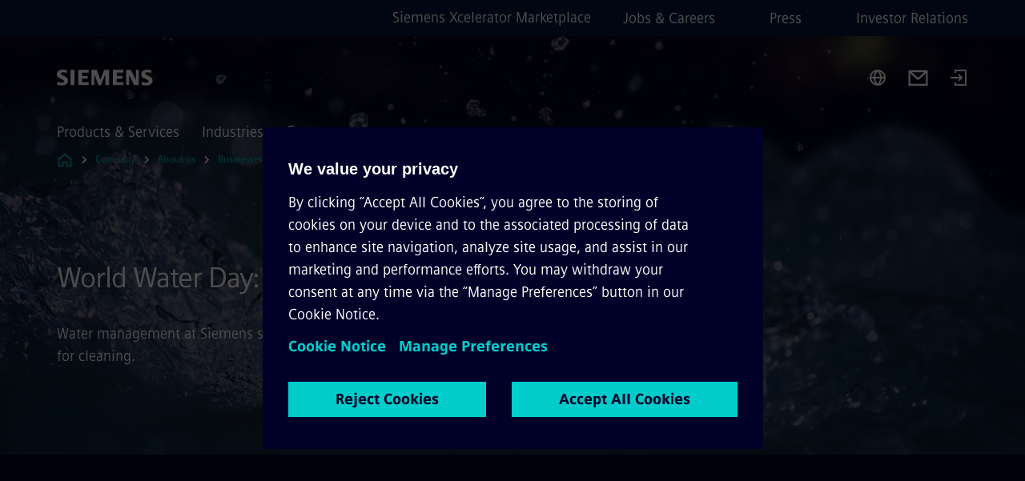

--- FILE ---
content_type: text/html
request_url: https://www.siemens.com/global/en/company/about/businesses/real-estate/info-center/world-water-day-every-drop-counts.html
body_size: 8551
content:
<!DOCTYPE html>
<html lang='en' dir='ltr'>

  <head>
    <meta charset='utf-8' />
    <link rel="stylesheet" type="text/css" href="/assets/static/onRenderClient.45efb5d4.css"><link rel="stylesheet" type="text/css" href="/assets/static/search.1156d725.css"><link rel="stylesheet" type="text/css" href="/assets/static/StepCarousel.cca2ceee.css"><link rel="stylesheet" type="text/css" href="/assets/static/ResponsiveLayout.7f1d8e7e.css"><link rel="stylesheet" type="text/css" href="/assets/static/Modal.02e7bb2e.css"><link rel="stylesheet" type="text/css" href="/assets/static/use-section-in-viewport.db47ab30.css">
    <link rel="stylesheet" type="text/css" href="/assets/static/StageWrapper.f250b17a.css"><link rel="stylesheet" type="text/css" href="/assets/static/ScrollbarShadows.5173f092.css"><link rel="stylesheet" type="text/css" href="/assets/static/Login.53c3bd9f.css"><link rel="stylesheet" type="text/css" href="/assets/static/Logo.0c904b93.css"><link rel="stylesheet" type="text/css" href="/assets/static/SearchInput.2865e8cc.css"><link rel="stylesheet" type="text/css" href="/assets/static/Breadcrumbs.3497a2a9.css"><link rel="stylesheet" type="text/css" href="/assets/static/DefaultPage.ec7bd55c.css"><link rel="preload" href="/assets/static/Intro.eabeca32.css" as="style" type="text/css"><link rel="preload" href="/assets/static/ContentBanner.3f9884db.css" as="style" type="text/css"><link rel="preload" href="/assets/static/ContentGallery.384c7217.css" as="style" type="text/css"><link rel="preload" href="/assets/static/ComponentHeadline.169a9336.css" as="style" type="text/css"><link rel="preload" href="/assets/static/MediaRichText.003cb392.css" as="style" type="text/css"><link rel="preload" href="/assets/static/Button.7d9878e9.css" as="style" type="text/css"><meta name="viewport" content="width=device-width, initial-scale=1, maximum-scale=1, minimum-scale=1, user-scalable=no, viewport-fit=cover" /><meta name='app-revision' content='2025-11-20T10:13:36.000Z - master - 6f77caf' /><meta http-equiv='Cache-Control' content='public, max-age=600, must-revalidate'><title>World Water Day: Every drop counts - Siemens Global</title>
<link rel="canonical" href="https://www.siemens.com/global/en/company/about/businesses/real-estate/info-center/world-water-day-every-drop-counts.html">
<meta name="dc.date.created" content="2023-03-23T14:00:00Z" data-generated="">
<meta name="dc.date.modified" content="2023-04-27T14:01:22Z" data-generated="">
<meta name="dc.identifier" content="/content/tenants/siemens-com/global/en/company/about/businesses/real-estate/info-center/world-water-day-every-drop-counts" data-generated="">
<meta name="dc.language" content="en" data-generated="">
<meta name="dc.region" content="global" data-generated="">
<meta name="dc.type" content="fw_Inspiring" data-generated="">
<meta name="description" content="Siemens' global water management initiatives: reducing consumption, treating wastewater, using rainwater, and implementing innovative sustainable solutions." data-generated="">
<meta name="fragmentUUID" content="siem:Pw8Az0Fc83R" data-generated="">
<meta name="google-site-verification" content="Fvc_0K5ODtgQhJnUZsLIdmILnMTt2yNV_oA4xxtDVSw" data-generated="">
<meta name="language" content="en" data-generated="">
<meta name="msapplication-tap-highlight" content="NO" data-generated="">
<meta name="org" content="CM" data-generated="">
<meta name="robots" content="follow,index" data-generated="">
<meta name="searchTeaserImage" content="https://assets.new.siemens.com/siemens/assets/api/uuid:e2558e15-56ea-4186-a9fb-2332616626fe/width:2000/quality:high/Wasser-EN-0-final.jpg" data-generated="">
<meta name="searchTitle" content="World Water Day: Every drop counts" data-generated="">
<meta name="tags" content="26ccc6d2-46fd-498d-a724-698c79c94a6e,c3faea52-582a-43cf-b8c9-373c11a2f3e8" data-generated="">
<meta name="template" content="fw_siemens-story-page" data-generated="">
<meta name="twitter:card" content="summary_large_image" data-generated="">
<meta name="twitter:description" content="water management at Siemens sites, the development of sponge cities and the use of ozonated water for cleaning." data-generated="">
<meta name="twitter:image" content="https://assets.new.siemens.com/siemens/assets/api/uuid:e2558e15-56ea-4186-a9fb-2332616626fe/width:2000/quality:high/Wasser-EN-0-final.jpg" data-generated="">
<meta name="twitter:site" content="@siemens" data-generated="">
<meta name="twitter:title" content="World Water Day: Every drop counts" data-generated="">
<meta property="og:description" content="water management at Siemens sites, the development of sponge cities and the use of ozonated water for cleaning." data-generated="">
<meta property="og:image" content="https://assets.new.siemens.com/siemens/assets/api/uuid:e2558e15-56ea-4186-a9fb-2332616626fe/width:2000/quality:high/Wasser-EN-0-final.jpg" data-generated="">
<meta property="og:locale" content="en" data-generated="">
<meta property="og:site_name" content="siemens.com Global Website" data-generated="">
<meta property="og:title" content="World Water Day: Every drop counts" data-generated="">
<meta property="og:type" content="website" data-generated="">
<meta property="og:url" content="https://www.siemens.com/global/en/company/about/businesses/real-estate/info-center/world-water-day-every-drop-counts.html" data-generated=""><link rel="preconnect" href="https://assets.adobedtm.com" /><link rel="preconnect" href="https://w3.siemens.com" /><link rel="preconnect" href="https://siemens.sc.omtrdc.net" /><link rel="preconnect" href="https://assets.new.siemens.com" /><link rel='preconnect' href='https://api.dc.siemens.com/fluidweb' /><script src='//assets.adobedtm.com/launch-EN94e8a0c1a62247fb92741f83d3ea12b6.min.js'></script><link rel="apple-touch-icon" sizes="180x180" href="https://cdn.c2comms.cloud/images/favicons/1.0/apple-touch-icon.png"><link rel="icon" type="image/png" sizes="32x32" href="https://cdn.c2comms.cloud/images/favicons/1.0/favicon-32x32.png"><link rel="icon" type="image/png" sizes="16x16" href="https://cdn.c2comms.cloud/images/favicons/1.0/favicon-16x16.png"><link rel="manifest" href="https://cdn.c2comms.cloud/images/favicons/1.0/site.webmanifest"><link rel="mask-icon" href="https://cdn.c2comms.cloud/images/favicons/1.0/safari-pinned-tab.svg" color="#5bbad5"><link rel="shortcut icon" href="https://cdn.c2comms.cloud/images/favicons/1.0/favicon.ico"><meta name="msapplication-TileColor" content="#da532c"><meta name="msapplication-config" content="https://cdn.c2comms.cloud/images/favicons/1.0/browserconfig.xml"><meta name="theme-color" content="#ffffff"><script> var _mtm = window._mtm = window._mtm || []; _mtm.push({'mtm.startTime': (new Date().getTime()), 'event': 'mtm.Start'});
      (function() {
        var d=document, g=d.createElement('script'), s=d.getElementsByTagName('script')[0];
        g.async=true; g.src='https://w3.siemens.com/js/container_Rfpo1n9N.js'; s.parentNode.insertBefore(g,s);
      })();
    </script>
  </head>

  <body class='fluidWebRoot'>
    <div id='app'><div class="app"><!--[--><div class="page fluidPage app--componentBelowHeader"><div class="fluidPage__wrapper page__wrapper"><!--[--><header class="header header--hasImageBackground"><ul class="skipLinks" data-ste-element="skip-links"><li><a style="" class="button button--tertiary button--default button--icon button--iconArrowRight button--iconRight button--link skipLinks__skipLink skipLinks__skipLink" data-ste-element href="#main" target="_self"><!--[-->Skip to main content<!--]--></a></li><li><a data-ste-element="inlineLink" class="skipLinks__skipLink inlineLink inlineLink--default skipLinks__skipLink" href="#navigation"><!--[--><!----><!--[--><!--[-->Skip to main navigation<!--]--><!--]--><span class="icon icon__name--chevron-right inlineLink__icon" data-ste-element="icon" style="--icon-color:white;--icon-size:20px;" position="after"></span><!--]--></a></li><li><a data-ste-element="inlineLink" class="skipLinks__skipLink inlineLink inlineLink--default skipLinks__skipLink" href="#footer"><!--[--><!----><!--[--><!--[-->Skip to footer<!--]--><!--]--><span class="icon icon__name--chevron-right inlineLink__icon" data-ste-element="icon" style="--icon-color:white;--icon-size:20px;" position="after"></span><!--]--></a></li></ul><div class="responsiveLayout responsiveLayout--hideOnXsmall responsiveLayout--hideOnSmall header__metaMenu"><!--[--><a data-ste-element="metaNavigationLink" class="metaNavigationLink" href="https://xcelerator.siemens.com/global/en.html" data-v-b19e575c>Siemens Xcelerator Marketplace</a><nav aria-label="Header secondary navigation" class="secondaryNavigation" data-ste-element="secondary-navigation"><!----><ul class="secondaryNavigation__links"><!--[--><li><!--[--><a data-ste-element="metaNavigationLink" class="metaNavigationLink secondaryNavigation__link" href="https://www.siemens.com/global/en/company/jobs.html" data-v-b19e575c>Jobs &amp; Careers</a><!--]--></li><li><!--[--><a data-ste-element="metaNavigationLink" class="metaNavigationLink secondaryNavigation__link" href="https://press.siemens.com" data-v-b19e575c>Press</a><!--]--></li><li><!--[--><a data-ste-element="metaNavigationLink" class="metaNavigationLink secondaryNavigation__link" href="https://www.siemens.com/global/en/company/investor-relations.html" data-v-b19e575c>Investor Relations</a><!--]--></li><!--]--></ul></nav><!--]--></div><div class="header__topBar"><div class="header__logoContainer"><!--[--><!----><div class="logo" data-ste-element="logo"><a class="logo__logo" tabindex="0" title="Siemens" aria-label="Siemens" href="https://www.siemens.com/global/en.html" target="_self"><!--[--><div class="logo__logoSiemens logo__logoSiemens--white"></div><!--]--></a></div><!--]--><!----></div><div class="header__iconsWrapper"><div class="headerSearch" data-ste-element="header-search"><form class="headerSearch__form"><!----><div class="headerSearch__animationWrapper"><div class="responsiveLayout responsiveLayout--hideOnMedium responsiveLayout--hideOnLarge responsiveLayout--hideOnXlarge"><!--[--><button class="headerSearch__icon" type="submit" value="search" aria-label="Ask or search anything…"></button><!--]--></div><div class="responsiveLayout responsiveLayout--hideOnXsmall responsiveLayout--hideOnSmall"><!--[--><div class="submitInput submitInput--normal submitInput--empty headerSearch__inputWrapper" data-ste-element="submitInput"><!--[--><!--]--><input id="submitInput__input" value data-hj-allow aria-controls="suggestionList__undefined" class="headerSearch__input submitInput__input" aria-label="Ask or search anything…" placeholder="Ask or search anything…" size="23" maxlength="2000" type="text"><!--[--><!--]--><button class="submitInput__applyButton submitInput__applyButton--search" aria-label="Ask or search anything…"></button><!--[--><!--]--></div><div style="display:none;" class="headerSearch__dropdown"><div><span class="headerSearch__suggestionAudioHint" aria-live="polite" tabindex="-1">0 suggestions available. Use the up and down arrow keys to navigate.</span><div class="headerSearch__suggestionHeadline" tabindex="-1">Search suggestion</div><ul id="suggestionList__undefined" class="headerSearch__suggestions"><!--[--><!--]--><!--[--><!--]--><!--[--><!--]--></ul></div><!----></div><!--]--></div></div></form></div><!----><!----><div class="header__regionSelectorWrapper"><div class="regionSelector"><button id="meta-nav" class="regionSelector__trigger" data-ste-element="region-selector" aria-label="Region Selector" aria-expanded="false" data-disable-live-translation><div class="responsiveLayout responsiveLayout--hideOnXsmall responsiveLayout--hideOnSmall responsiveLayout--hideOnMedium"><!--[--><span data-disable-live-translation>Global</span><!--]--></div></button><!----><!----><!----></div></div><a style="" aria-label="Contact us" class="button button--tertiary button--default button--link header__contactUs header__contactUs" data-ste-element href="https://www.siemens.com/global/en/general/contact.html" target="_self"><!--[--><!--]--></a><!----><div class="header__navigationCloseWrapper"><!----></div><div class="login"><div class="login__signIn"><a aria-label="Login" href="/_auth/login"></a></div></div></div></div><div class="header__navigationWrapper"><div style="display:none;"><!----></div><nav id="navigation" class="header__navigation" aria-label="Header primary navigation"><!----><div class="responsiveLayout responsiveLayout--hideOnMedium responsiveLayout--hideOnLarge responsiveLayout--hideOnXlarge"><!--[--><ul><div class="header__burgerMenuWrapper"><button id="navigation" class="header__burgerMenu" aria-label="main menu" aria-expanded="false"></button></div></ul><!--]--></div><div class="responsiveLayout responsiveLayout--hideOnXsmall responsiveLayout--hideOnSmall" style="display:contents;"><!--[--><div class="stepCarousel"><ul class="stepCarousel__links"><!--[--><li class="stepCarousel__link"><!--[--><button class="header__firstNaviItem" aria-expanded="false" aria-haspopup="false" aria-live="off">Products & Services</button><!--]--></li><li class="stepCarousel__link"><!--[--><button class="header__firstNaviItem" aria-expanded="false" aria-haspopup="false" aria-live="off">Industries</button><!--]--></li><li class="stepCarousel__link"><!--[--><button class="header__firstNaviItem header__firstNaviItem--activePath" aria-expanded="false" aria-haspopup="false" aria-live="off">Company</button><!--]--></li><!--]--><li><!--[--><!--]--></li></ul><!----><!----></div><!--]--></div></nav></div><!----><!----><!----><!----></header><!----><!--]--><!--[--><!--[--><main id="main" class="contentTree" data-ste-element="content-tree"><div class="contentTree__itemsWrapper"><!--[--><div class="contentTree__item"><!--[--><!--[--><div class="pageSection pageSection__layoutStageFullWidth stage stage--firstStage option--sizeFullscreen stage--backgroundImageVideo" data-test="dads" id="siem:8TZc3J9UBsW" data-anchor="WorldWaterDayEverydropcounts" data-ste-element="stage"><!--[--><!--[--><div class="stage__imageWrapper"><div class="stage__responsiveImage responsiveImage" data-ste-element="responsive-image" style=""><!--[--><picture><!--[--><!----><source data-sizes="auto" data-srcset="https://assets.new.siemens.com/siemens/assets/api/uuid:30e7b475-8687-4876-8d79-dcf8562e9a12/width:3840/quality:high/World-Water-Day-2023.tif 3840w,https://assets.new.siemens.com/siemens/assets/api/uuid:30e7b475-8687-4876-8d79-dcf8562e9a12/width:2732/quality:high/World-Water-Day-2023.tif 2732w,https://assets.new.siemens.com/siemens/assets/api/uuid:30e7b475-8687-4876-8d79-dcf8562e9a12/width:2224/quality:high/World-Water-Day-2023.tif 2224w,https://assets.new.siemens.com/siemens/assets/api/uuid:30e7b475-8687-4876-8d79-dcf8562e9a12/width:2048/quality:high/World-Water-Day-2023.tif 2048w,https://assets.new.siemens.com/siemens/assets/api/uuid:30e7b475-8687-4876-8d79-dcf8562e9a12/width:1920/quality:high/World-Water-Day-2023.tif 1920w,https://assets.new.siemens.com/siemens/assets/api/uuid:30e7b475-8687-4876-8d79-dcf8562e9a12/width:1266/quality:high/World-Water-Day-2023.tif 1266w,https://assets.new.siemens.com/siemens/assets/api/uuid:30e7b475-8687-4876-8d79-dcf8562e9a12/width:1125/quality:high/World-Water-Day-2023.tif 1125w,https://assets.new.siemens.com/siemens/assets/api/uuid:30e7b475-8687-4876-8d79-dcf8562e9a12/width:750/quality:high/World-Water-Day-2023.tif 750w,https://assets.new.siemens.com/siemens/assets/api/uuid:30e7b475-8687-4876-8d79-dcf8562e9a12/width:640/quality:high/World-Water-Day-2023.tif 640w,https://assets.new.siemens.com/siemens/assets/api/uuid:30e7b475-8687-4876-8d79-dcf8562e9a12/width:320/quality:high/World-Water-Day-2023.tif 320w,https://assets.new.siemens.com/siemens/assets/api/uuid:30e7b475-8687-4876-8d79-dcf8562e9a12/width:100/quality:low/World-Water-Day-2023.tif 100w" data-lowsrc="https://assets.new.siemens.com/siemens/assets/api/uuid:30e7b475-8687-4876-8d79-dcf8562e9a12/width:100/quality:low/World-Water-Day-2023.tif"><!--]--><img data-sizes="auto" alt="World Water Day 2023" title="Water" class="stage__imageElement lazyload blur-up responsiveImage__blurUp--always" style="" data-src="https://assets.new.siemens.com/siemens/assets/api/uuid:30e7b475-8687-4876-8d79-dcf8562e9a12/width:100/quality:low/World-Water-Day-2023.tif"></picture><noscript><picture><!--[--><!----><source srcset="https://assets.new.siemens.com/siemens/assets/api/uuid:30e7b475-8687-4876-8d79-dcf8562e9a12/width:3840/quality:high/World-Water-Day-2023.tif 3840w,https://assets.new.siemens.com/siemens/assets/api/uuid:30e7b475-8687-4876-8d79-dcf8562e9a12/width:2732/quality:high/World-Water-Day-2023.tif 2732w,https://assets.new.siemens.com/siemens/assets/api/uuid:30e7b475-8687-4876-8d79-dcf8562e9a12/width:2224/quality:high/World-Water-Day-2023.tif 2224w,https://assets.new.siemens.com/siemens/assets/api/uuid:30e7b475-8687-4876-8d79-dcf8562e9a12/width:2048/quality:high/World-Water-Day-2023.tif 2048w,https://assets.new.siemens.com/siemens/assets/api/uuid:30e7b475-8687-4876-8d79-dcf8562e9a12/width:1920/quality:high/World-Water-Day-2023.tif 1920w,https://assets.new.siemens.com/siemens/assets/api/uuid:30e7b475-8687-4876-8d79-dcf8562e9a12/width:1266/quality:high/World-Water-Day-2023.tif 1266w,https://assets.new.siemens.com/siemens/assets/api/uuid:30e7b475-8687-4876-8d79-dcf8562e9a12/width:1125/quality:high/World-Water-Day-2023.tif 1125w,https://assets.new.siemens.com/siemens/assets/api/uuid:30e7b475-8687-4876-8d79-dcf8562e9a12/width:750/quality:high/World-Water-Day-2023.tif 750w,https://assets.new.siemens.com/siemens/assets/api/uuid:30e7b475-8687-4876-8d79-dcf8562e9a12/width:640/quality:high/World-Water-Day-2023.tif 640w,https://assets.new.siemens.com/siemens/assets/api/uuid:30e7b475-8687-4876-8d79-dcf8562e9a12/width:320/quality:high/World-Water-Day-2023.tif 320w,https://assets.new.siemens.com/siemens/assets/api/uuid:30e7b475-8687-4876-8d79-dcf8562e9a12/width:100/quality:low/World-Water-Day-2023.tif 100w"><!--]--><img alt="World Water Day 2023" title="Water" loading="lazy" class="stage__imageElement" style="" src="https://assets.new.siemens.com/siemens/assets/api/uuid:30e7b475-8687-4876-8d79-dcf8562e9a12/width:100/quality:low/World-Water-Day-2023.tif"></picture></noscript><!--]--><!----></div><!----></div><div class="stage__content"><div class="stage__headerContainer"><!----><h1 class="stage__header"><span>World Water Day: Every drop counts</span></h1></div><div class="responsiveLayout"><!--[--><div class="stage__description"><div class="stage__text"><html><head></head><body>Water management at Siemens sites, the development of sponge cities and the use of ozonated water for cleaning.</body></html></div><!----><div class="stage__buttonsContainer"><!----></div></div><!----><!--]--></div></div><!----><!----><!--]--><!--]--></div><!----><!--]--><!----><!----><!--]--></div><div class="contentTree__item"><!----></div><div class="contentTree__item"><!----></div><div class="contentTree__item"><!----></div><div class="contentTree__item"><!----></div><div class="contentTree__item"><!----></div><div class="contentTree__item"><!----></div><div class="contentTree__item"><!----></div><div class="contentTree__item"><!----></div><div class="contentTree__item"><!----></div><div class="contentTree__item"><!----></div><div class="contentTree__item"><!----></div><div class="contentTree__item"><!----></div><!--]--><div class="contentTree__item"><!----></div></div></main><!--]--><!--]--></div><!----><!----><div class="page__backToTopButtonContainer"><!----></div><footer id="footer" class="footer" data-ste-element="footer"><!--[--><!--[--><ul class="footer__footerLinksWrapper footer__footerLinksWrapper--flexEnd"><!--[--><li class="footer__footerLinksItem"><a class="footerLink footer__footerLink" data-ste-element="footerLink" href="https://www.siemens.com/global/en/general/legal.html" data-v-774b2169><!--[-->Corporate information<!--]--></a></li><li class="footer__footerLinksItem"><a class="footerLink footer__footerLink" data-ste-element="footerLink" href="https://www.siemens.com/global/en/general/privacy-notice.html" data-v-774b2169><!--[-->Privacy notice<!--]--></a></li><li class="footer__footerLinksItem"><a class="footerLink footer__footerLink" data-ste-element="footerLink" href="https://www.siemens.com/global/en/general/cookie-notice.html" data-v-774b2169><!--[-->Cookie notice<!--]--></a></li><li class="footer__footerLinksItem"><a class="footerLink footer__footerLink" data-ste-element="footerLink" href="https://www.siemens.com/global/en/general/terms-of-use.html" data-v-774b2169><!--[-->Terms of use<!--]--></a></li><li class="footer__footerLinksItem"><a class="footerLink footer__footerLink" data-ste-element="footerLink" href="https://www.siemens.com/global/en/general/digital-id.html" data-v-774b2169><!--[-->Digital ID<!--]--></a></li><li class="footer__footerLinksItem"><a class="footerLink footer__footerLink" data-ste-element="footerLink" href="https://www.siemens.com/global/en/company/about/compliance/reporting-channels.html" data-v-774b2169><!--[-->Whistleblowing<!--]--></a></li><!--]--></ul><!--]--><!--[--><!----><!--]--><!--[--><div class="footer__copyrightWrapper"><span class="footer__copyright">© Siemens 1996 – 2025</span></div><!--]--><!--[--><div class="footer__socialMedia__wrapper"><div class="logo_wrapper"><div id="logo" class="logo"><a class="logo__logo" href="https://www.siemens.com/global/en.html" tabindex="0" title="Siemens" aria-label="Siemens" style="" target="_blank"><div class="logo__logoSiemens"></div></a></div><!----></div><ul class="footer__socialMedia_links"><!--[--><li><a aria-label="LinkedIn" href="https://www.linkedin.com/company/siemens" class="footer__socialMediaItem" rel="noopener noreferrer" target="_blank"><span class="icon icon__name--linkedin" data-ste-element="icon" style="--icon-color:white;--icon-size:24px;"></span></a></li><li><a aria-label="YouTube" href="https://www.youtube.com/@siemens" class="footer__socialMediaItem" rel="noopener noreferrer" target="_blank"><span class="icon icon__name--youtube" data-ste-element="icon" style="--icon-color:white;--icon-size:24px;"></span></a></li><li><a aria-label="Instagram" href="https://www.instagram.com/siemens/" class="footer__socialMediaItem" rel="noopener noreferrer" target="_blank"><span class="icon icon__name--instagram" data-ste-element="icon" style="--icon-color:white;--icon-size:24px;"></span></a></li><li><a aria-label="Twitter" href="https://twitter.com/siemens" class="footer__socialMediaItem" rel="noopener noreferrer" target="_blank"><span class="icon icon__name--twitter" data-ste-element="icon" style="--icon-color:white;--icon-size:24px;"></span></a></li><li><a aria-label="Facebook" href="https://www.facebook.com/Siemens" class="footer__socialMediaItem" rel="noopener noreferrer" target="_blank"><span class="icon icon__name--facebook" data-ste-element="icon" style="--icon-color:white;--icon-size:24px;"></span></a></li><!--]--></ul></div><!--]--><!--]--></footer></div><!--]--></div></div>
    <link rel="modulepreload" href="/assets/js/ResponsiveImage-440f251c.js" as="script" type="text/javascript"><link rel="modulepreload" href="/assets/js/PageSection-a3cc87c7.js" as="script" type="text/javascript"><link rel="modulepreload" href="/assets/js/StageWrapper.vue_vue_type_script_setup_true_lang-f9fdb537.js" as="script" type="text/javascript"><link rel="modulepreload" href="/assets/js/StageWrapper-2ab0fcbd.js" as="script" type="text/javascript"><link rel="modulepreload" href="/assets/js/Login-ef580000.js" as="script" type="text/javascript"><link rel="modulepreload" href="/assets/js/Button-54bae0bc.js" as="script" type="text/javascript"><link rel="modulepreload" href="/assets/js/DefaultPage-fc7114f0.js" as="script" type="text/javascript"><link rel="modulepreload" href="/assets/js/SplitContainer-f16b02a7.js" as="script" type="text/javascript"><link rel="modulepreload" href="/assets/js/Intro-c9de3385.js" as="script" type="text/javascript"><link rel="modulepreload" href="/assets/js/ContentBanner-4aefc19d.js" as="script" type="text/javascript"><link rel="modulepreload" href="/assets/js/ContentGallery-cedf7bb6.js" as="script" type="text/javascript"><link rel="modulepreload" href="/assets/js/MediaRichText-763b3839.js" as="script" type="text/javascript"><script>"use strict";(()=>{var{replace:s}="",g=/&(?:amp|#38|lt|#60|gt|#62|apos|#39|quot|#34);/g;var l={"&amp;":"&","&#38;":"&","&lt;":"<","&#60;":"<","&gt;":">","&#62;":">","&apos;":"'","&#39;":"'","&quot;":'"',"&#34;":'"'},p=e=>l[e],n=e=>s.call(e,g,p);var o={A:"groupA",B:"groupB"};var t={BAD_REQUEST:400,INTERNAL_SERVER_ERROR:500,NOT_FOUND:404,TEMPORARY_REDIRECT:307,UNARHORIZED:401},c={[t.TEMPORARY_REDIRECT]:{code:t.BAD_REQUEST,message:"Method and body not changed.",title:"Temporary Redirect"},[t.BAD_REQUEST]:{code:t.BAD_REQUEST,title:"Bad request"},[t.UNARHORIZED]:{code:t.UNARHORIZED,title:"Unauthorized"},[t.NOT_FOUND]:{code:t.NOT_FOUND,message:"This page could not be found.",title:"Page Not Found"},[t.INTERNAL_SERVER_ERROR]:{code:t.INTERNAL_SERVER_ERROR,message:"Internal Server Error",title:"Something went wrong."}};var r=(e,a)=>{if(!a)return;if(a==="main"){e.abtest=o.A;return}e.abtest=o.B,e.path=e.path.replace(/(.*)-b\.html$/,"$1.html")};window.siemens={datalayer:JSON.parse(n(`{\&quot;activateStream\&quot;:false,\&quot;companyName\&quot;:\&quot;siemens.com Global Website\&quot;,\&quot;component\&quot;:{},\&quot;copyright\&quot;:\&quot;© Siemens 1996 – &lt;year&gt;\&quot;,\&quot;dateFormat\&quot;:\&quot;MMM d, yyyy\&quot;,\&quot;dateFormatWithoutYear\&quot;:\&quot;MMM d\&quot;,\&quot;designVariant\&quot;:\&quot;dark\&quot;,\&quot;footerLinks\&quot;:[{\&quot;text\&quot;:\&quot;Corporate information\&quot;,\&quot;url\&quot;:\&quot;https://www.siemens.com/global/en/general/legal.html\&quot;,\&quot;target\&quot;:\&quot;newtab\&quot;},{\&quot;text\&quot;:\&quot;Privacy notice\&quot;,\&quot;url\&quot;:\&quot;https://www.siemens.com/global/en/general/privacy-notice.html\&quot;,\&quot;target\&quot;:\&quot;newtab\&quot;},{\&quot;text\&quot;:\&quot;Cookie notice\&quot;,\&quot;url\&quot;:\&quot;https://www.siemens.com/global/en/general/cookie-notice.html\&quot;,\&quot;target\&quot;:\&quot;newtab\&quot;},{\&quot;text\&quot;:\&quot;Terms of use\&quot;,\&quot;url\&quot;:\&quot;https://www.siemens.com/global/en/general/terms-of-use.html\&quot;,\&quot;target\&quot;:\&quot;newtab\&quot;},{\&quot;text\&quot;:\&quot;Digital ID\&quot;,\&quot;url\&quot;:\&quot;https://www.siemens.com/global/en/general/digital-id.html\&quot;,\&quot;target\&quot;:\&quot;newtab\&quot;},{\&quot;text\&quot;:\&quot;Whistleblowing\&quot;,\&quot;url\&quot;:\&quot;https://www.siemens.com/global/en/company/about/compliance/reporting-channels.html\&quot;,\&quot;target\&quot;:\&quot;newtab\&quot;}],\&quot;headerLinks\&quot;:[{\&quot;text\&quot;:\&quot;Jobs &amp; Careers\&quot;,\&quot;url\&quot;:\&quot;https://www.siemens.com/global/en/company/jobs.html\&quot;,\&quot;target\&quot;:\&quot;sametab\&quot;},{\&quot;text\&quot;:\&quot;Press\&quot;,\&quot;url\&quot;:\&quot;https://press.siemens.com\&quot;,\&quot;target\&quot;:\&quot;sametab\&quot;},{\&quot;text\&quot;:\&quot;Investor Relations\&quot;,\&quot;url\&quot;:\&quot;https://www.siemens.com/global/en/company/investor-relations.html\&quot;,\&quot;target\&quot;:\&quot;sametab\&quot;}],\&quot;isBusinessLinksDeactivated\&quot;:true,\&quot;jquery\&quot;:false,\&quot;language\&quot;:\&quot;en\&quot;,\&quot;navRegion\&quot;:\&quot;global\&quot;,\&quot;navigation\&quot;:{\&quot;continent\&quot;:\&quot;\&quot;,\&quot;inPageNavigation\&quot;:{\&quot;enabled\&quot;:false,\&quot;headlines\&quot;:[]},\&quot;navTitle\&quot;:\&quot;World Water Day: Every drop counts\&quot;,\&quot;navText\&quot;:\&quot;World Water Day: Every drop counts\&quot;,\&quot;hideInNav\&quot;:true,\&quot;showInBread\&quot;:false,\&quot;linkUrl\&quot;:\&quot;https://www.siemens.com/global/en/company/about/businesses/real-estate/info-center/world-water-day-every-drop-counts.html\&quot;,\&quot;rank\&quot;:15},\&quot;pagePath\&quot;:\&quot;/global/en/company/about/businesses/real-estate/info-center/world-water-day-every-drop-counts.html\&quot;,\&quot;pageStructure\&quot;:[\&quot;siem:8TZc3J9UBsW\&quot;,\&quot;siem:8Bj4HKQ9an3\&quot;,\&quot;siem:xAylQtsgx28\&quot;,\&quot;siem:U2Ks5LD9alB\&quot;,\&quot;siem:u6r3AVq5cLm\&quot;,\&quot;siem:VPHymfO3HF3\&quot;,\&quot;siem:r6qyDbpOFIq\&quot;,\&quot;siem:svEG83jNz12\&quot;,\&quot;siem:lYwtvKwkITt\&quot;,\&quot;siem:eLoBxrVOTvi\&quot;,\&quot;siem:dUQcoqeMv0F\&quot;,\&quot;siem:FS7tSJfDb9I\&quot;,\&quot;siem:JGC6xNKa9Sd\&quot;],\&quot;pageTitle\&quot;:\&quot;World Water Day: Every drop counts - Siemens Global\&quot;,\&quot;snapScroll\&quot;:false,\&quot;socialChannels\&quot;:[{\&quot;label\&quot;:\&quot;LinkedIn\&quot;,\&quot;url\&quot;:\&quot;https://www.linkedin.com/company/siemens\&quot;,\&quot;type\&quot;:\&quot;linkedin\&quot;},{\&quot;label\&quot;:\&quot;YouTube\&quot;,\&quot;url\&quot;:\&quot;https://www.youtube.com/@siemens\&quot;,\&quot;type\&quot;:\&quot;youtube\&quot;},{\&quot;label\&quot;:\&quot;Instagram\&quot;,\&quot;url\&quot;:\&quot;https://www.instagram.com/siemens/\&quot;,\&quot;type\&quot;:\&quot;instagram\&quot;},{\&quot;label\&quot;:\&quot;Twitter\&quot;,\&quot;url\&quot;:\&quot;https://twitter.com/siemens\&quot;,\&quot;type\&quot;:\&quot;twitter\&quot;},{\&quot;label\&quot;:\&quot;Facebook\&quot;,\&quot;url\&quot;:\&quot;https://www.facebook.com/Siemens\&quot;,\&quot;type\&quot;:\&quot;facebook\&quot;}],\&quot;tagsearchContentItems\&quot;:[],\&quot;tagsearchEnableRelatedTags\&quot;:false,\&quot;tagsearchInitialContent\&quot;:[],\&quot;tagsearchShowRecommendations\&quot;:false,\&quot;tagsearchTags\&quot;:[\&quot;Sustainability\&quot;,\&quot;Articles\&quot;],\&quot;topics\&quot;:[],\&quot;urlParams\&quot;:[],\&quot;useLazyload\&quot;:false}`)),pageConfiguration:JSON.parse(n(`{\&quot;path\&quot;:\&quot;/global/en/company/about/businesses/real-estate/info-center/world-water-day-every-drop-counts.html\&quot;,\&quot;dateFormat\&quot;:\&quot;MMM d, yyyy\&quot;,\&quot;dateFormatWithoutYear\&quot;:\&quot;MMM d\&quot;,\&quot;pageStructure\&quot;:[\&quot;siem:8TZc3J9UBsW\&quot;,\&quot;siem:8Bj4HKQ9an3\&quot;,\&quot;siem:xAylQtsgx28\&quot;,\&quot;siem:U2Ks5LD9alB\&quot;,\&quot;siem:u6r3AVq5cLm\&quot;,\&quot;siem:VPHymfO3HF3\&quot;,\&quot;siem:r6qyDbpOFIq\&quot;,\&quot;siem:svEG83jNz12\&quot;,\&quot;siem:lYwtvKwkITt\&quot;,\&quot;siem:eLoBxrVOTvi\&quot;,\&quot;siem:dUQcoqeMv0F\&quot;,\&quot;siem:FS7tSJfDb9I\&quot;,\&quot;siem:JGC6xNKa9Sd\&quot;],\&quot;tagsearchEnableRelatedTags\&quot;:false,\&quot;tagsearchInitialContent\&quot;:[],\&quot;tagsearchShowRecommendations\&quot;:false,\&quot;tagsearchTags\&quot;:[\&quot;Sustainability\&quot;,\&quot;Articles\&quot;],\&quot;companyName\&quot;:\&quot;siemens.com Global Website\&quot;,\&quot;copyRight\&quot;:\&quot;© Siemens 1996 – &lt;year&gt;\&quot;,\&quot;socialChannels\&quot;:[{\&quot;label\&quot;:\&quot;LinkedIn\&quot;,\&quot;url\&quot;:\&quot;https://www.linkedin.com/company/siemens\&quot;,\&quot;type\&quot;:\&quot;linkedin\&quot;},{\&quot;label\&quot;:\&quot;YouTube\&quot;,\&quot;url\&quot;:\&quot;https://www.youtube.com/@siemens\&quot;,\&quot;type\&quot;:\&quot;youtube\&quot;},{\&quot;label\&quot;:\&quot;Instagram\&quot;,\&quot;url\&quot;:\&quot;https://www.instagram.com/siemens/\&quot;,\&quot;type\&quot;:\&quot;instagram\&quot;},{\&quot;label\&quot;:\&quot;Twitter\&quot;,\&quot;url\&quot;:\&quot;https://twitter.com/siemens\&quot;,\&quot;type\&quot;:\&quot;twitter\&quot;},{\&quot;label\&quot;:\&quot;Facebook\&quot;,\&quot;url\&quot;:\&quot;https://www.facebook.com/Siemens\&quot;,\&quot;type\&quot;:\&quot;facebook\&quot;}],\&quot;footerLinks\&quot;:[{\&quot;text\&quot;:\&quot;Corporate information\&quot;,\&quot;url\&quot;:\&quot;https://www.siemens.com/global/en/general/legal.html\&quot;,\&quot;target\&quot;:\&quot;newtab\&quot;},{\&quot;text\&quot;:\&quot;Privacy notice\&quot;,\&quot;url\&quot;:\&quot;https://www.siemens.com/global/en/general/privacy-notice.html\&quot;,\&quot;target\&quot;:\&quot;newtab\&quot;},{\&quot;text\&quot;:\&quot;Cookie notice\&quot;,\&quot;url\&quot;:\&quot;https://www.siemens.com/global/en/general/cookie-notice.html\&quot;,\&quot;target\&quot;:\&quot;newtab\&quot;},{\&quot;text\&quot;:\&quot;Terms of use\&quot;,\&quot;url\&quot;:\&quot;https://www.siemens.com/global/en/general/terms-of-use.html\&quot;,\&quot;target\&quot;:\&quot;newtab\&quot;},{\&quot;text\&quot;:\&quot;Digital ID\&quot;,\&quot;url\&quot;:\&quot;https://www.siemens.com/global/en/general/digital-id.html\&quot;,\&quot;target\&quot;:\&quot;newtab\&quot;},{\&quot;text\&quot;:\&quot;Whistleblowing\&quot;,\&quot;url\&quot;:\&quot;https://www.siemens.com/global/en/company/about/compliance/reporting-channels.html\&quot;,\&quot;target\&quot;:\&quot;newtab\&quot;}],\&quot;headerLinks\&quot;:[{\&quot;text\&quot;:\&quot;Jobs &amp; Careers\&quot;,\&quot;url\&quot;:\&quot;https://www.siemens.com/global/en/company/jobs.html\&quot;,\&quot;target\&quot;:\&quot;sametab\&quot;},{\&quot;text\&quot;:\&quot;Press\&quot;,\&quot;url\&quot;:\&quot;https://press.siemens.com\&quot;,\&quot;target\&quot;:\&quot;sametab\&quot;},{\&quot;text\&quot;:\&quot;Investor Relations\&quot;,\&quot;url\&quot;:\&quot;https://www.siemens.com/global/en/company/investor-relations.html\&quot;,\&quot;target\&quot;:\&quot;sametab\&quot;}],\&quot;headerContactUsButtonLink\&quot;:\&quot;https://www.siemens.com/global/en/general/contact.html\&quot;,\&quot;language\&quot;:\&quot;en\&quot;,\&quot;activateStream\&quot;:false,\&quot;designVariant\&quot;:\&quot;dark\&quot;,\&quot;liveTranslation\&quot;:false,\&quot;snapScroll\&quot;:false,\&quot;analyticsPageTitle\&quot;:\&quot;World Water Day: Every drop counts\&quot;,\&quot;authorOrg\&quot;:\&quot;CM\&quot;,\&quot;dateCreated\&quot;:\&quot;2023-03-22T08:53:19Z\&quot;,\&quot;dateModified\&quot;:\&quot;2023-04-27T14:01:06Z\&quot;,\&quot;datePublished\&quot;:\&quot;2023-04-27T14:01:22Z\&quot;,\&quot;fragment_uuid\&quot;:\&quot;siem:Pw8Az0Fc83R\&quot;,\&quot;ownerOrg\&quot;:\&quot;CM\&quot;,\&quot;pageTitle\&quot;:\&quot;World Water Day: Every drop counts - Siemens Global\&quot;,\&quot;metaData\&quot;:[\&quot;template=fw_siemens-story-page\&quot;,\&quot;og:image=https://assets.new.siemens.com/siemens/assets/api/uuid:e2558e15-56ea-4186-a9fb-2332616626fe/width:2000/quality:high/Wasser-EN-0-final.jpg\&quot;,\&quot;twitter:card=summary_large_image\&quot;,\&quot;og:site_name=siemens.com Global Website\&quot;,\&quot;language=en\&quot;,\&quot;og:description=water management at Siemens sites, the development of sponge cities and the use of ozonated water for cleaning.\&quot;,\&quot;twitter:image=https://assets.new.siemens.com/siemens/assets/api/uuid:e2558e15-56ea-4186-a9fb-2332616626fe/width:2000/quality:high/Wasser-EN-0-final.jpg\&quot;,\&quot;twitter:site=@siemens\&quot;,\&quot;msapplication-tap-highlight=NO\&quot;,\&quot;dc.type=fw_Inspiring\&quot;,\&quot;robots=follow,index\&quot;,\&quot;og:type=website\&quot;,\&quot;twitter:title=World Water Day: Every drop counts\&quot;,\&quot;google-site-verification=Fvc_0K5ODtgQhJnUZsLIdmILnMTt2yNV_oA4xxtDVSw\&quot;,\&quot;org=CM\&quot;,\&quot;og:title=World Water Day: Every drop counts\&quot;,\&quot;dc.date.created=2023-03-23T14:00:00Z\&quot;,\&quot;searchTeaserImage=https://assets.new.siemens.com/siemens/assets/api/uuid:e2558e15-56ea-4186-a9fb-2332616626fe/width:2000/quality:high/Wasser-EN-0-final.jpg\&quot;,\&quot;searchTitle=World Water Day: Every drop counts\&quot;,\&quot;tags=26ccc6d2-46fd-498d-a724-698c79c94a6e,c3faea52-582a-43cf-b8c9-373c11a2f3e8\&quot;,\&quot;dc.region=global\&quot;,\&quot;twitter:description=water management at Siemens sites, the development of sponge cities and the use of ozonated water for cleaning.\&quot;,\&quot;og:locale=en\&quot;,\&quot;dc.date.modified=2023-04-27T14:01:22Z\&quot;,\&quot;dc.identifier=/content/tenants/siemens-com/global/en/company/about/businesses/real-estate/info-center/world-water-day-every-drop-counts\&quot;,\&quot;fragmentUUID=siem:Pw8Az0Fc83R\&quot;,\&quot;dc.language=en\&quot;,\&quot;og:url=https://www.siemens.com/global/en/company/about/businesses/real-estate/info-center/world-water-day-every-drop-counts.html\&quot;,\&quot;description=Siemens&#39; global water management initiatives: reducing consumption, treating wastewater, using rainwater, and implementing innovative sustainable solutions.\&quot;],\&quot;linkData\&quot;:[\&quot;canonical=https://www.siemens.com/global/en/company/about/businesses/real-estate/info-center/world-water-day-every-drop-counts.html\&quot;],\&quot;pageVersion\&quot;:\&quot;1.4\&quot;,\&quot;systemURL\&quot;:\&quot;/content/tenants/siemens-com/global/en/company/about/businesses/real-estate/info-center/world-water-day-every-drop-counts\&quot;,\&quot;tags\&quot;:[{\&quot;uuid\&quot;:\&quot;26ccc6d2-46fd-498d-a724-698c79c94a6e\&quot;,\&quot;path\&quot;:\&quot;company:sustainability\&quot;,\&quot;titles\&quot;:{\&quot;title_en\&quot;:\&quot;Sustainability\&quot;,\&quot;title\&quot;:\&quot;Sustainability\&quot;,\&quot;title_it\&quot;:\&quot;Sostenibilità\&quot;,\&quot;title_sv_se\&quot;:\&quot;Hållbarhet\&quot;,\&quot;title_fr\&quot;:\&quot;Développement durable\&quot;,\&quot;title_de\&quot;:\&quot;Nachhaltigkeit\&quot;,\&quot;title_pt_pt\&quot;:\&quot;Sustentabilidade\&quot;}},{\&quot;uuid\&quot;:\&quot;c3faea52-582a-43cf-b8c9-373c11a2f3e8\&quot;,\&quot;path\&quot;:\&quot;content-type:article\&quot;,\&quot;titles\&quot;:{\&quot;title_en\&quot;:\&quot;Articles\&quot;,\&quot;title\&quot;:\&quot;Articles\&quot;,\&quot;title_pl\&quot;:\&quot;Artykuły\&quot;,\&quot;title_de\&quot;:\&quot;Artikel\&quot;}}],\&quot;template\&quot;:\&quot;fw_siemens-story-page\&quot;,\&quot;type\&quot;:\&quot;fw_Inspiring\&quot;,\&quot;visualTags\&quot;:[],\&quot;navigation\&quot;:{\&quot;continent\&quot;:\&quot;\&quot;,\&quot;inPageNavigation\&quot;:{\&quot;enabled\&quot;:false,\&quot;headlines\&quot;:[]},\&quot;navTitle\&quot;:\&quot;World Water Day: Every drop counts\&quot;,\&quot;navText\&quot;:\&quot;World Water Day: Every drop counts\&quot;,\&quot;hideInNav\&quot;:true,\&quot;showInBread\&quot;:false,\&quot;linkUrl\&quot;:\&quot;https://www.siemens.com/global/en/company/about/businesses/real-estate/info-center/world-water-day-every-drop-counts.html\&quot;,\&quot;rank\&quot;:15},\&quot;navRegion\&quot;:\&quot;global\&quot;,\&quot;topics\&quot;:[],\&quot;tenant\&quot;:\&quot;SIEMENS_COM\&quot;,\&quot;domain\&quot;:\&quot;COM\&quot;}`)),pageReady:!1};window.siemens.datalayer.page=window.siemens.pageConfiguration;var i;try{i=__X_AB_TEST__}catch{}finally{r(window.siemens.pageConfiguration,i)}})();
</script><script src="//w3.siemens.com/ote/ote_config.js"></script><script src="//w3.siemens.com/ote/aem/ote.js"></script><script type='module' src='/assets/js/usercentrics/siemens-usercentrics-581b5ec2.js'></script><script>    
    var client = new XMLHttpRequest();
    client.open('HEAD', window.location.href);
    client.onreadystatechange = function() {
	    if (this.readyState === client.HEADERS_RECEIVED) {
		    const abtest = client.getResponseHeader("X-Ab-Test");
		    if (abtest === 'main') {
			    siemens.datalayer.page.abtest = "groupA";
		    } else if (abtest === 'experiment') {
			siemens.datalayer.page.path = window.location.pathname;
			siemens.datalayer.page.abtest = "groupB";
		    }
        }
    };
    client.send();

</script>
<script>    
  (function () {
    var trackingTimer = setInterval(function () {
      var visitorApiIndex = 2;

      function checkConditions() {
        return typeof window.s_c_il !== "undefined"
          && window.s_c_il.length > visitorApiIndex
          && typeof window.s_c_il[visitorApiIndex] !== "undefined"
          && typeof window.s_c_il[visitorApiIndex].getMarketingCloudVisitorID !== "undefined"
          && window.s_c_il[visitorApiIndex].getMarketingCloudVisitorID() !== ""
          && siemens.datalayer.page.fragment_uuid
          && siemens.datalayer.page.path;
      }

      function callApi(trackQuery) {
        // Replaced jQuery AJAX with native fetch API
        fetch("https://api.dc.siemens.com/fluidweb", {
          method: "POST",
          headers: {
            "Content-Type": "application/json"
          },
          body: JSON.stringify(trackQuery)
        }).catch((error) => {
          console.error("Error sending tracking request:", error);
        });
      }

      function buildTrackQuery(userId, itemId, pagePath) {
        return {
          query: `{trackEvent (userId: "${userId}", itemId: "${itemId}", pagePath: "${pagePath}", eventType: "pageview", eventValue: 0.5, sessionId: "${userId}") }`
        };
      }

      if (checkConditions()) {
        clearInterval(trackingTimer);
        setTimeout(function () {
          var userId = window.s_c_il[visitorApiIndex].getMarketingCloudVisitorID();
          var itemId = siemens.datalayer.page.fragment_uuid;
          var pagePath = siemens.datalayer.page.path;

          var trackQuery = buildTrackQuery(userId, itemId, pagePath);

          callApi(trackQuery);
        }, 1000);
      }
    }, 250);
  })();
</script>
    <noscript aria-hidden='true'>
      <strong>
        We're sorry but the new Siemens doesn't work properly without JavaScript
        enabled. Please enable it to continue.
      </strong>
    </noscript>
    <script id="vike_pageContext" type="application/json">{"analyticsPageTitle":"!undefined","apolloState":{"globalsearch":{},"defaultClient":{"ROOT_QUERY":{"__typename":"Query","fluidFragments({\"filter\":{\"AND\":{\"AND\":{\"OR\":[{\"fluidFragmentsFilter\":{\"uuid\":\"siem:8TZc3J9UBsW\"}}],\"fluidFragmentsFilter\":[{\"category\":[\"APPLICATION\",\"CONTENT_GALLERY\",\"CONTENT_SEARCH\",\"FORM\",\"INTRO\",\"MEDIA_GALLERY\",\"MEDIA_RICHTEXT\",\"QUOTE\",\"SECTION\",\"SOLUTION_ADVISOR\",\"SPLIT_CONTAINER\",\"STAGE\",\"TABLE\",\"TEASER\"]}]}}}})":{"__typename":"FluidFragmentResults","fluidFragments":[{"__typename":"FluidFragment","category":"STAGE","uuid":"siem:8TZc3J9UBsW","metadata":{"__typename":"FluidFragmentStageMetadata","context":[],"country":["global"],"language":"en","lastIndexed":"2023-04-27T14:01:22Z","tags":[],"topics":[],"headline":"","subheadline":"","title":"World Water Day: Every drop counts","description":"Water management at Siemens sites, the development of sponge cities and the use of ozonated water for cleaning.","url":"","layout":"backgroundImageVideo","metaProperties":{"__typename":"FluidFragmentMetaProperties","buttonLabel":null},"media":[{"__typename":"FluidImage","description":"","title":"Water","orientation":"landscape","ratio":"518:291","downloadUrl":"https://assets.new.siemens.com/siemens/assets/api/uuid:30e7b475-8687-4876-8d79-dcf8562e9a12/operation:download/Water-campaign-2022-Motif-D-CMYK.tif","seoName":"World Water Day 2023","hotspots":[],"renditions({\"transform\":[{\"quality\":\"HIGH\",\"width\":3840},{\"quality\":\"HIGH\",\"width\":2732},{\"quality\":\"HIGH\",\"width\":2224},{\"quality\":\"HIGH\",\"width\":2048},{\"quality\":\"HIGH\",\"width\":1920},{\"quality\":\"HIGH\",\"width\":1266},{\"quality\":\"HIGH\",\"width\":1125},{\"quality\":\"HIGH\",\"width\":750},{\"quality\":\"HIGH\",\"width\":640},{\"quality\":\"HIGH\",\"width\":320},{\"quality\":\"LOW\",\"width\":100}]})":[{"__typename":"Rendition","url":"https://assets.new.siemens.com/siemens/assets/api/uuid:30e7b475-8687-4876-8d79-dcf8562e9a12/width:3840/quality:high/World-Water-Day-2023.tif"},{"__typename":"Rendition","url":"https://assets.new.siemens.com/siemens/assets/api/uuid:30e7b475-8687-4876-8d79-dcf8562e9a12/width:2732/quality:high/World-Water-Day-2023.tif"},{"__typename":"Rendition","url":"https://assets.new.siemens.com/siemens/assets/api/uuid:30e7b475-8687-4876-8d79-dcf8562e9a12/width:2224/quality:high/World-Water-Day-2023.tif"},{"__typename":"Rendition","url":"https://assets.new.siemens.com/siemens/assets/api/uuid:30e7b475-8687-4876-8d79-dcf8562e9a12/width:2048/quality:high/World-Water-Day-2023.tif"},{"__typename":"Rendition","url":"https://assets.new.siemens.com/siemens/assets/api/uuid:30e7b475-8687-4876-8d79-dcf8562e9a12/width:1920/quality:high/World-Water-Day-2023.tif"},{"__typename":"Rendition","url":"https://assets.new.siemens.com/siemens/assets/api/uuid:30e7b475-8687-4876-8d79-dcf8562e9a12/width:1266/quality:high/World-Water-Day-2023.tif"},{"__typename":"Rendition","url":"https://assets.new.siemens.com/siemens/assets/api/uuid:30e7b475-8687-4876-8d79-dcf8562e9a12/width:1125/quality:high/World-Water-Day-2023.tif"},{"__typename":"Rendition","url":"https://assets.new.siemens.com/siemens/assets/api/uuid:30e7b475-8687-4876-8d79-dcf8562e9a12/width:750/quality:high/World-Water-Day-2023.tif"},{"__typename":"Rendition","url":"https://assets.new.siemens.com/siemens/assets/api/uuid:30e7b475-8687-4876-8d79-dcf8562e9a12/width:640/quality:high/World-Water-Day-2023.tif"},{"__typename":"Rendition","url":"https://assets.new.siemens.com/siemens/assets/api/uuid:30e7b475-8687-4876-8d79-dcf8562e9a12/width:320/quality:high/World-Water-Day-2023.tif"},{"__typename":"Rendition","url":"https://assets.new.siemens.com/siemens/assets/api/uuid:30e7b475-8687-4876-8d79-dcf8562e9a12/width:100/quality:low/World-Water-Day-2023.tif"}]}],"visualTags":[],"visualTagsItems":null,"useAssets":true,"numberOfToplineTags":2,"secondaryButton":null}}],"count":1}}}},"customPageContext":"!undefined","deploymentConfig":{"ADYEN_CLIENT_KEY":"test_WMN7GLBS7BDDTC46PTBSBKMQNYX67JMK","ADYEN_ENVIRONMENT":"test","BRIGHTCOVE_ACCOUNT":"1813624294001","BRIGHTCOVE_PLAYER":"VMi7Ptd8P","CAPTCHA_KEY":"6Ld8me0UAAAAALJ2ka1shFDKmr_lcqLGVhiEYMyD","CART_TARGET":"https://xcelerator.siemens.com/global/en/cart.html","COMMS_CLOUD_ANALYTICS":"https://w3.siemens.com/js/container_Rfpo1n9N.js","DEX_API":"https://commerce-api.c2comms.cloud/dex-services/","DEX_IMAGE_TENANT":"/content/dam/siemens/products/marketplace/ecbe-products-new","DPM_HTTP":"https://exports.dps-registry.dc.siemens.com/dpm-export.json","ELOQUA_FORM_RENDERER_HTTP":"https://profiles.siemens.com/pub/v3/forms.js","ENABLE_FRAGMENT_PREVIEW":false,"FONT_VM_TEST_ENABLED":true,"HEADER_SEARCH_URL":"/global/en/search.html","INTEROPS_API":"https://public-apim.siemens.com/c00107-interop/api/v1/","MICROSOFT_FORM_API_ID":"https://public-eur.mkt.dynamics.com/api/v1.0/orgs/fbb5a5ca-32e4-41b4-b5eb-6f93ee4bf56a/","MICROSOFT_FORM_CACHED_URL":"https://assets-eur.mkt.dynamics.com/fbb5a5ca-32e4-41b4-b5eb-6f93ee4bf56a/digitalassets/forms/","MICROSOFT_FORM_RENDERER_HTTP":"https://cxppusa1formui01cdnsa01-endpoint.azureedge.net/eur/FormLoader/FormLoader.bundle.js","MOBILITY_FEATURE":false,"ONLY_DOT_COM_FEATURE":true,"ONLY_XCL_FEATURE":false,"ONLY_XMP_FEATURE":false,"PAYMEMT_CLIENT_ID":"COMMSCLOUD","PAYMENT_HTTP":"https://payment.siemens.com/js/integrated/payment.1.3.min.js","PREVIEW_MODE":false,"SEARCH_FACETS":["LANGUAGES","REGIONS"],"SEARCH_SSR_ENABLED":false,"SENTRY_DSN":"https://4d1f99057d177472603ecaf58f2eeee0@o4504753513824256.ingest.sentry.io/4506654723080192","ACTIVATE_STREAM":true,"ADD_TO_LIST_ENABLED_TAG_UUIDS":["5a7d247f-948d-4f67-959f-bb5eb7242507","4a6efece-5a13-4680-8902-115b6005a669","c3287982-b11c-49cf-9eaa-86363579d96b","8e07596f-2368-4d1b-ba11-9cf46160a42e"],"CONTACT_FORM_HTTP":"https://o8fhtryzal.execute-api.eu-west-1.amazonaws.com/prod","GRAPHQL_GLOBAL_SEARCH_HTTP":"https://api.dc.siemens.com/search","GRAPHQL_HTTP":"https://api.dc.siemens.com/fluidweb","LAUNCH_HTTP":"//assets.adobedtm.com/launch-EN94e8a0c1a62247fb92741f83d3ea12b6.min.js","NAVIGATION_TENANT":"SIEMENS_COM","SENTRY_ENV":"siemenscom-prod","STAGE":"master","SUBSCRIBE_FORM_HTTP":"https://o8fhtryzal.execute-api.eu-west-1.amazonaws.com/prod"},"homepageFallbackFrom":"!undefined","isClient":true,"isLocalhost":false,"language":"en","piniaState":{"ui":{"backToTopHeightMultiplier":3,"design":"default","isStateRegionSelectorOpen":false,"modalMode":false},"contentTree":{},"inpage-navigation":{"visibleSectionId":null},"live-translation":{"currentLanguage":null,"disclaimerLanguage":null,"isDisclaimerAccepted":false,"isDisclaimerOpen":false},"searchBar":{"catalogSuggestionsLoading":false,"originalSearchTermAnalytics":"","searchTerm":"","searchTermAnalytics":"","showSearchBar":false,"suggestionTerm":"","suggestionsLoading":false,"triggerSearchAnalytics":false},"auth":{"loading":true},"tracking":{"isConsentLayerVisible":true}},"textDirection":"ltr","urlOriginal":"https://www.siemens.com/global/en/company/about/businesses/real-estate/info-center/world-water-day-every-drop-counts.html","urlParsed":{"origin":"https://www.siemens.com","pathname":"/global/en/company/about/businesses/real-estate/info-center/world-water-day-every-drop-counts.html","pathnameOriginal":"/global/en/company/about/businesses/real-estate/info-center/world-water-day-every-drop-counts.html","search":{},"searchAll":{},"searchOriginal":null},"urlPathname":"/global/en/company/about/businesses/real-estate/info-center/world-water-day-every-drop-counts.html","abortReason":"!undefined","_urlRewrite":null,"_urlRedirect":"!undefined","abortStatusCode":"!undefined","_abortCall":"!undefined","_pageContextInitIsPassedToClient":true,"_pageId":"/src/pages/@region/@language/index","data":[{"title":"Products & Services","text":"Products & Services","hideInNav":false,"showInBread":true,"linkUrl":"https://www.siemens.com/global/en/products.html","rank":10,"children":"!undefined"},{"title":"Industries","text":"Industries","hideInNav":false,"showInBread":true,"linkUrl":"https://xcelerator.siemens.com/global/en/industries.html","rank":19,"children":"!undefined"},{"title":"Company","text":"Company","hideInNav":false,"showInBread":true,"linkUrl":"https://www.siemens.com/global/en/company.html","rank":31,"children":"!undefined"}]}</script><script src="/assets/js/entries/entry-server-routing-5731fff9.js" type="module" async></script><link rel="modulepreload" href="/assets/js/entries/src/pages/@region/@language/index-e66bb9d2.js" as="script" type="text/javascript"><link rel="modulepreload" href="/assets/js/onRenderClient.legacy-d25e5b72.js" as="script" type="text/javascript"><link rel="modulepreload" href="/assets/js/@vue_apollo-option-19faf136.js" as="script" type="text/javascript"><link rel="modulepreload" href="/assets/js/onRenderClient-835da6da.js" as="script" type="text/javascript"><link rel="modulepreload" href="/assets/js/vue-5c8cbd4f.js" as="script" type="text/javascript"><link rel="modulepreload" href="/assets/js/apollo-97148515.js" as="script" type="text/javascript"><link rel="modulepreload" href="/assets/js/@apollo_client-18406a81.js" as="script" type="text/javascript"><link rel="modulepreload" href="/assets/js/graphql-d4ffdae0.js" as="script" type="text/javascript"><link rel="modulepreload" href="/assets/js/pinia-1a5a6f6d.js" as="script" type="text/javascript"><link rel="modulepreload" href="/assets/js/@vue_apollo-composable-f9121ebd.js" as="script" type="text/javascript"><link rel="modulepreload" href="/assets/js/@vueuse-2c99aa08.js" as="script" type="text/javascript"><link rel="modulepreload" href="/assets/js/vue-i18n-165d0c9d.js" as="script" type="text/javascript"><link rel="modulepreload" href="/assets/js/_Page.vue_vue_type_script_setup_true_lang-daaf1744.js" as="script" type="text/javascript"><link rel="modulepreload" href="/assets/js/ContentTree.vue_vue_type_script_setup_true_lang-07d94db3.js" as="script" type="text/javascript"><link rel="modulepreload" href="/assets/js/ContentFragment.vue_vue_type_script_setup_true_lang-c749ed87.js" as="script" type="text/javascript"><link rel="modulepreload" href="/assets/js/use-animation-97061312.js" as="script" type="text/javascript"><link rel="modulepreload" href="/assets/js/use-in-viewport-a78860e3.js" as="script" type="text/javascript"><link rel="modulepreload" href="/assets/js/classes-21eef495.js" as="script" type="text/javascript"><link rel="modulepreload" href="/assets/js/once-ready-0fb4e411.js" as="script" type="text/javascript"><link rel="modulepreload" href="/assets/js/content-tree.store-60f5ab79.js" as="script" type="text/javascript"><link rel="modulepreload" href="/assets/js/get-next-headline-tag-7ce50b27.js" as="script" type="text/javascript"><link rel="modulepreload" href="/assets/js/use-lazy-query-ssr-safe-8f6133de.js" as="script" type="text/javascript"><link rel="modulepreload" href="/assets/js/array-f6d649f8.js" as="script" type="text/javascript"><link rel="modulepreload" href="/assets/js/commerceDEX.store-c7e57bcd.js" as="script" type="text/javascript"><link rel="modulepreload" href="/assets/js/date-fns-119c1f8d.js" as="script" type="text/javascript"><link rel="modulepreload" href="/assets/js/date-fns-locale-en-US-1ec597e4.js" as="script" type="text/javascript"><link rel="modulepreload" href="/assets/js/date-fns-locale_lib-3a754dbd.js" as="script" type="text/javascript"><link rel="modulepreload" href="/assets/js/auth.store-71be472d.js" as="script" type="text/javascript"><link rel="modulepreload" href="/assets/js/search.store-dd7708ef.js" as="script" type="text/javascript"><link rel="modulepreload" href="/assets/js/WithIcon.vue_vue_type_script_setup_true_lang-3faa14ea.js" as="script" type="text/javascript"><link rel="modulepreload" href="/assets/js/Icon.vue_vue_type_script_setup_true_lang-834c593c.js" as="script" type="text/javascript"><link rel="modulepreload" href="/assets/js/modal-e9225439.js" as="script" type="text/javascript"><link rel="modulepreload" href="/assets/js/ui.store-34b910a9.js" as="script" type="text/javascript"><link rel="modulepreload" href="/assets/js/_plugin-vue_export-helper-e536a1f5.js" as="script" type="text/javascript"><link rel="modulepreload" href="/assets/js/StepCarousel.vue_vue_type_style_index_0_lang-9746922b.js" as="script" type="text/javascript"><link rel="modulepreload" href="/assets/js/TrackingClick-6d1301b3.js" as="script" type="text/javascript"><link rel="modulepreload" href="/assets/js/is-triggered-by-enter-29c7a91e.js" as="script" type="text/javascript"><link rel="modulepreload" href="/assets/js/Button.vue_vue_type_script_setup_true_lang-9c5677f8.js" as="script" type="text/javascript"><link rel="modulepreload" href="/assets/js/BaseLoader.vue_vue_type_script_setup_true_lang-37669c50.js" as="script" type="text/javascript"><link rel="modulepreload" href="/assets/js/use-viewport-name-23515f41.js" as="script" type="text/javascript"><link rel="modulepreload" href="/assets/js/breakpoints-310b9677.js" as="script" type="text/javascript"><link rel="modulepreload" href="/assets/js/Modal.vue_vue_type_style_index_0_lang-7c96a2dc.js" as="script" type="text/javascript"><link rel="modulepreload" href="/assets/js/ResponsiveLayout.vue_vue_type_style_index_0_lang-e48ebbf7.js" as="script" type="text/javascript"><link rel="modulepreload" href="/assets/js/use-ref-proxy-4b79357f.js" as="script" type="text/javascript"><link rel="modulepreload" href="/assets/js/ScrollbarShadows.vue_vue_type_script_setup_true_lang-a3171eb1.js" as="script" type="text/javascript"><link rel="modulepreload" href="/assets/js/use-apollo-clients-d129ee4d.js" as="script" type="text/javascript"><link rel="modulepreload" href="/assets/js/use-debounce-functions-52a84480.js" as="script" type="text/javascript"><link rel="modulepreload" href="/assets/js/use-key-handler-30bdc312.js" as="script" type="text/javascript"><link rel="modulepreload" href="/assets/js/use-option-background-style-945cab5d.js" as="script" type="text/javascript"><link rel="modulepreload" href="/assets/js/GlobalSearchSuggestions-98af285d.js" as="script" type="text/javascript"><link rel="modulepreload" href="/assets/js/placeholders-bcffb8e6.js" as="script" type="text/javascript"><link rel="modulepreload" href="/assets/js/SearchInput.vue_vue_type_script_setup_true_lang-911516ab.js" as="script" type="text/javascript"><link rel="modulepreload" href="/assets/js/BaseLoader.vue_vue_type_script_setup_true_lang-f0960148.js" as="script" type="text/javascript"><link rel="modulepreload" href="/assets/js/InlineLink.vue_vue_type_script_setup_true_lang-ed921a6a.js" as="script" type="text/javascript"><link rel="modulepreload" href="/assets/js/uuid-b8394839.js" as="script" type="text/javascript"><link rel="modulepreload" href="/assets/js/use-debounce-f1a4b9a7.js" as="script" type="text/javascript"><link rel="modulepreload" href="/assets/js/ClientOnly.vue_vue_type_script_lang-3a5a4abe.js" as="script" type="text/javascript"><link rel="modulepreload" href="/assets/js/use-section-in-viewport-8a4382b3.js" as="script" type="text/javascript"><link rel="modulepreload" href="/assets/js/get-dom-root-element-41a2b876.js" as="script" type="text/javascript"><link rel="modulepreload" href="/assets/js/use-url-and-context-9b2b8df6.js" as="script" type="text/javascript"><link rel="modulepreload" href="/assets/js/FluidPage.vue_vue_type_script_setup_true_lang-c80d927a.js" as="script" type="text/javascript"><link rel="modulepreload" href="/assets/js/http-status.model-f87edaa5.js" as="script" type="text/javascript">
  </body>
</html>